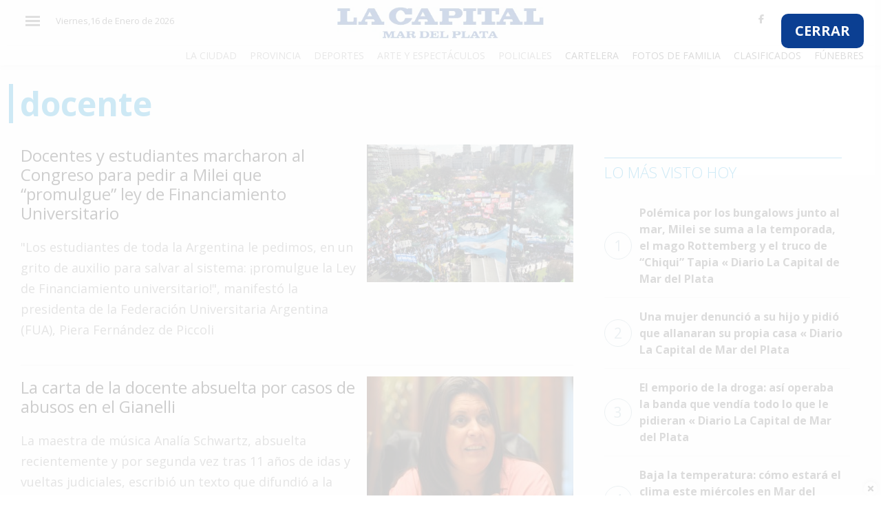

--- FILE ---
content_type: text/html; charset=UTF-8
request_url: https://www.lacapitalmdp.com/temas/docente/
body_size: 8526
content:

<!DOCTYPE html>
<html xmlns="http://www.w3.org/1999/xhtml" lang="es-ES">
  <head>
    <meta charset="UTF-8">
    <meta http-equiv="X-UA-Compatible" content="IE=edge">
    <meta name="viewport" content="width=device-width, initial-scale=1">
    <meta name="author" content="">


    <meta http-equiv="Expires" content="0"/>
    <meta name="robots" content="INDEX,FOLLOW"/>
    <meta name="description" content=""/>
    <meta name="keywords" content=""/>
    <meta property="fb:app_id" content="551960851645342"/>
    <meta property="fb:pages" content="202854349739523"/>

    <title>docente &laquo;  Diario La Capital de Mar del Plata</title>

    <!-- CSS -->
    <link rel="shortcut icon" type="image/x-icon" href="https://www.lacapitalmdp.com/favicon.png">


 <!-- Google tag (gtag.js) -->
<script async src="https://www.googletagmanager.com/gtag/js?id=G-9QK4MM6R1V"></script>
<script>window.dataLayer=window.dataLayer||[];function gtag(){dataLayer.push(arguments);}
gtag('js',new Date());gtag('config','G-9QK4MM6R1V');</script>

<script src="https://storage.googleapis.com/storage.lacapitalmdp.com/all.min.js"></script>
<script async src="https://securepubads.g.doubleclick.net/tag/js/gpt.js"></script>
<script>window.googletag=window.googletag||{cmd:[]};googletag.cmd.push(function(){googletag.defineSlot('/22119631466/Mobile_Home_Recuadro_1',[300,250],'div-gpt-ad-1601387208386-0').addService(googletag.pubads());googletag.defineSlot('/22119631466/Desktop_Home_Horizontal_1',[[970,90],[728,90]],'div-gpt-ad-1601480601633-0').addService(googletag.pubads());googletag.defineSlot('/22119631466/Desktop_Home_Horizontal_2',[[970,90],[728,90]],'div-gpt-ad-1601480849049-0').addService(googletag.pubads());googletag.defineSlot('/22119631466/Desktop_Home_Horizontal_3',[[970,250],[728,90],[970,90]],'div-gpt-ad-1601480879136-0').addService(googletag.pubads());googletag.defineSlot('/22119631466/Desktop_Home_Recuadro_1',[300,250],'div-gpt-ad-1601480901634-0').addService(googletag.pubads());googletag.defineSlot('/22119631466/Desktop_Home_Recuadro_2',[300,250],'div-gpt-ad-1601480954230-0').addService(googletag.pubads());googletag.defineSlot('/22119631466/Desktop_Home_Recuadro_3',[300,250],'div-gpt-ad-1601480988710-0').addService(googletag.pubads());googletag.defineSlot('/22119631466/Desktop_Home_Recuadro_4',[300,250],'div-gpt-ad-1601481004886-0').addService(googletag.pubads());googletag.defineSlot('/22119631466/Desktop_Home_Recuadro_5',[300,250],'div-gpt-ad-1601481016944-0').addService(googletag.pubads());googletag.defineSlot('/22119631466/Desktop_Home_Vertical_1',[[300,600],[160,600],[120,600]],'div-gpt-ad-1601481030990-0').addService(googletag.pubads());googletag.defineSlot('/22119631466/Mobile_Home_Horizontal_1',[[300,100],[300,50],[320,100],[320,50]],'div-gpt-ad-1601481052552-0').addService(googletag.pubads());googletag.defineSlot('/22119631466/Mobile_Home_Recuadro_2',[300,250],'div-gpt-ad-1601481088042-0').addService(googletag.pubads());googletag.defineSlot('/22119631466/Mobile_Home_Recuadro_3',[300,250],'div-gpt-ad-1601481103535-0').addService(googletag.pubads());googletag.defineSlot('/22119631466/Mobile_Home_Recuadro_4',[300,250],'div-gpt-ad-1601481116011-0').addService(googletag.pubads());googletag.defineSlot('/22119631466/Mobile_Home_Recuadro_5',[300,250],'div-gpt-ad-1601481128581-0').addService(googletag.pubads());googletag.defineSlot('/22119631466/homeanuncioprevio',[700,450],'div-gpt-ad-1605118091272-0').addService(googletag.pubads());googletag.defineSlot('/22119631466/Notas_Home_Recuadro_1',[300,250],'div-gpt-ad-1608736168973-0').addService(googletag.pubads());googletag.defineSlot('/22119631466/Notas_Home_Recuadro_2',[300,250],'div-gpt-ad-1608736403238-0').addService(googletag.pubads());googletag.defineSlot('/22119631466/notas_anuncio_previo',[700,450],'div-gpt-ad-1609177444703-0').addService(googletag.pubads());googletag.defineSlot('/22119631466/movile_anuncio_previo',[320,480],'div-gpt-ad-1610743178425-0').addService(googletag.pubads());googletag.defineSlot('/22119631466/Mobile_Home_Zocalo',[320,100],'div-gpt-ad-1737655824653-0').addService(googletag.pubads());googletag.defineSlot('/22119631466/Desktop_Home_Zocalo',[[970,90],[728,90]],'div-gpt-ad-1737655916987-0').addService(googletag.pubads());googletag.pubads().enableSingleRequest();googletag.enableServices();});</script>
   
    <link rel="manifest" href="/manifest.json"/>
      <script>window._peq=window._peq||[];window._peq.push(["init"]);</script>
   <script src="https://clientcdn.pushengage.com/core/c0a9a0b9-f99b-43c8-9cff-38e657939886.js" async></script>	  
   <script src="https://www.lacapitalmdp.com/wp-content/plugins/totalpoll/assets/js/front.js"></script>
   <link rel="alternate" type="application/rss+xml" title="Diario La Capital de Mar del Plata &raquo; docente RSS de la etiqueta" href="https://www.lacapitalmdp.com/temas/docente/feed/"/>
<link rel='https://api.w.org/' href='https://www.lacapitalmdp.com/wp-json/'/>
   
	
    
   
    <link href="https://fonts.googleapis.com/css?family=Open+Sans:400,300,600,700" rel="stylesheet" type="text/css">
    <link href='https://fonts.googleapis.com/css?family=Bitter' rel='stylesheet' type='text/css'>

    <link href='//fonts.googleapis.com/css?family=Open+Sans:400italic,600italic,700italic,700,400,600' rel='stylesheet' type='text/css'/>

    <!-- HTML5 shim and Respond.js for IE8 support of HTML5 elements and media queries-->
    <!--[if lt IE 9]>
      <script src="https://oss.maxcdn.com/html5shiv/3.7.2/html5shiv.min.js"></script>
      <script src="https://oss.maxcdn.com/respond/1.4.2/respond.min.js"></script>
    <![endif]-->


     <link rel="stylesheet" href="https://stackpath.bootstrapcdn.com/bootstrap/4.1.3/css/bootstrap.min.css" integrity="sha384-MCw98/SFnGE8fJT3GXwEOngsV7Zt27NXFoaoApmYm81iuXoPkFOJwJ8ERdknLPMO" crossorigin="anonymous">
    <script src="https://kit.fontawesome.com/341b2b5a6c.js" crossorigin="anonymous"></script>

    <link href="https://fonts.googleapis.com/css?family=Roboto:400,500,700,900" rel="stylesheet">
    <link href="https://fonts.googleapis.com/css?family=Merriweather:400,900" rel="stylesheet">
    <link href="https://fonts.googleapis.com/css?family=Bitter:400,900" rel="stylesheet">
    <link rel="stylesheet" href="https://storage.lacapitalmdp.com/assets/jsv3/vendor/owl-carousel/assets/owl.carousel.min.css">
    <link rel="stylesheet" href="https://storage.lacapitalmdp.com/assets/jsv3/vendor/owl-carousel/assets/owl.theme.default.min.css">
    
    <link href="https://storage.lacapitalmdp.com/assets/css/v3style0228.css" rel="stylesheet">


    <link href="https://storage.lacapitalmdp.com/assets/mobirise-slider/style.css" rel="stylesheet">
    <link href="https://storage.lacapitalmdp.com/assets/mobirise-gallery/style.css" rel="stylesheet">

    <link href="https://storage.lacapitalmdp.com/assets/jsv3/vendor/fancybox/jquery.fancybox.min.css" rel="stylesheet">

    <style>.nota_content img{max-width:100%}article.has_image.espacio-publicidad{border:1px solid #e6e6e6;padding:10px 10px 35px 10px}.espacio-publicidad h3.nota__categoria.mb-0{position:absolute;bottom:0px;line-height:20px;text-transform:lowercase;background:#b3b3b3;width:100%}.center_ad{text-align:center}#eplAdDivsuper_leaderboard_1 a{padding-bottom:20px!important;display:block}.section article .data_factory iframe{max-width:100%!important}</style>


  </head>

<body>

<!-- Interstitial Container -->
    <div id="anpr" style=" width: 100%; z-index: 2147483647; position: absolute; background: #ffffffcf; height: 100%; min-height: 500px;">
        <!-- Close Button -->
        <a href="#" id="closeanpr" style="font-size: 20px; float: right; position: absolute; right: 25px; top: 20px; font-weight: bold; background: #0b3f92; border-radius: 10px; padding: 10px 20px; color: white;">
            CERRAR
        </a>
        
        <!-- Desktop Ad Container -->
        <div id="anpr_cont" style="width: 700px; margin: 40px auto;">
            <div id="div-gpt-ad-1605118091272-0" style="width: 700px; height: 450px;">
            </div>
        </div>
        
        <!-- Mobile Ad Container -->
        <div id="anpr_cont_mbl" style="width: 100%; margin-top: 120px; text-align: center;">
            <div id="div-gpt-ad-1610743178425-0" style="width: 320px; height: 480px;margin:0px auto;">
            </div>
        </div>
    </div>

    <script>document.getElementById('closeanpr').addEventListener('click',function(e){e.preventDefault();document.getElementById('anpr').style.display='none';});googletag.cmd.push(function(){googletag.defineSlot('/22119631466/homeanuncioprevio',[700,450],'div-gpt-ad-1605118091272-0').addService(googletag.pubads());googletag.defineSlot('/22119631466/movile_anuncio_previo',[320,480],'div-gpt-ad-1610743178425-0').addService(googletag.pubads());googletag.enableServices();const interstitialContainer=document.getElementById('anpr');const desktopSlot='div-gpt-ad-1605118091272-0';const mobileSlot='div-gpt-ad-1610743178425-0';function showInterstitial(){interstitialContainer.style.display='block';}
googletag.pubads().addEventListener('slotRenderEnded',function(event){if(event.slot===googletag.defineSlot(desktopSlot)||event.slot===googletag.defineSlot(mobileSlot)){if(!event.isEmpty){showInterstitial();}}});document.getElementById('closeanpr').addEventListener('click',function(e){e.preventDefault();interstitialContainer.style.display='none';});googletag.display('div-gpt-ad-1605118091272-0');googletag.display('div-gpt-ad-1610743178425-0');});</script>




 
<div id="layer_container"></div>
  
  <header class="header--fixed">
  
  <div class="container">
  
    <div class="row first_header">
      
      <div class="col-2 col-sm-1 col-lg-3 text-left d-flex ">
      
        <div class="header__burger" tabindex="1">
        
          <span aria-hidden="true"></span>
          
          <span aria-hidden="true"></span>
          
          <span aria-hidden="true"></span>
        
        </div>
        
        <div class="d-none d-xl-inline-block">
                    <div id="header_date" class="hidden-xs">
                        <p id="dia">Viernes,16 de Enero de 2026</p> </div><!-- /.date -->
                    
        
        </div>
      
      </div>
      
      <div class="col-8 col-sm-4 col-lg-6 d-flex justify-content-center align-items-end mr-sm-auto ml-sm-auto ml-lg-auto">
      
        <h1 class="header__logo text-center">
        
          <a href="https://www.lacapitalmdp.com"><img width="300" src="https://storage.lacapitalmdp.com/assets/images/logo_lcmdp_header.jpg" alt="La Capital - Logo"></a>

        
        </h1>
      
      </div>
      
      <div class="col-8 col-sm-5 col-lg-3 text-right d-none d-lg-flex ml-auto">
      
        <div class="header__links pull-right ml-auto">
      
          <div class="social_header">
                <a class="" href="https://www.facebook.com/lacapitalmdp/" title="Facebook Lacapitalmdp.com" target="_blank"><i class="fab fa-facebook-f"></i></a>
                <a class="" href="https://twitter.com/lacapitalmdq" title="Twitter Lacapitalmdp.com" target="_blank"><i class="fab fa-twitter"></i></a>
                <a class="" href="https://www.youtube.com/channel/UCFGlFNd8HtVxIssUJb8gObw" title="Canal Youtube Lacapitalmdp.com" target="_blank"><i class="fab fa-youtube"></i></a>
                <a class="" href="https://www.instagram.com/diariolacapitalmdp" title="Canal Instagram Lacapitalmdp.com" target="_blank"><i class="fab fa-instagram"></i></a>
          </div>
          
        </div>
      
      </div>
    
    </div>
    
    
    <div class="row d-none d-lg-block">
    
      <div class="col-md-12">
      
        <nav class="header__categorias text-right">

          <a href="https://www.lacapitalmdp.com/categorias/la-ciudad">La Ciudad</a>

          <a href="https://www.lacapitalmdp.com/categorias/provincia">Provincia</a>

          <a href="https://www.lacapitalmdp.com/categorias/deportes">Deportes</a>

          <a href="https://www.lacapitalmdp.com/categorias/espectaculos">Arte y Espectáculos</a>

          <a href="https://www.lacapitalmdp.com/categorias/policiales">Policiales</a>

          <a class="header__categorias_servicios" href="http://cartelera.lacapitalmdp.com/">Cartelera</a>
          
          <a class="header__categorias_servicios" href="https://www.lacapitalmdp.com/contenidos/fotosfamilia/">Fotos de Familia</a>
          
          <a class="header__categorias_servicios" href="https://www.lacapitalmdp.com/clasificados-papel">Clasificados</a>
          
          <a class="header__categorias_servicios" href="https://www.lacapitalmdp.com/avisos-funebres">Fúnebres</a>
        
        </nav>
      
      </div>
    
    </div>
  
  </div>
  
  </header>
  
  <div id="sideNav">
        <a href="javascript:void(0)" class="closebtn">&times;</a>
        
        <div class="search_box"><a href="#"><i class="fa fa-search"></i></a>
          
        </div>
        <a href="https://www.lacapitalmdp.com/categorias/el-pais">El País</a>
        <a href="https://www.lacapitalmdp.com/categorias/el-mundo">El Mundo</a>
        <a href="https://www.lacapitalmdp.com/categorias/la-zona">La Zona</a>
        <a href="https://www.lacapitalmdp.com/categorias/cultura">Cultura</a>
        <a href="https://www.lacapitalmdp.com/categorias/tecnologia">Tecnología</a>
        <a href="https://www.lacapitalmdp.com/categorias/gastronomia">Gastronomía</a>
        <a href="https://www.lacapitalmdp.com/categorias/salud">Salud</a>
        <a href="https://www.lacapitalmdp.com/categorias/interes-general/">Interés General</a>
        <a href="https://www.lacapitalmdp.com/categorias/la-ciudad">La Ciudad</a>
        <a href="https://www.lacapitalmdp.com/categorias/deportes">Deportes</a>
        <a href="https://www.lacapitalmdp.com/categorias/espectaculos">Arte y Espectáculos</a>
        <a href="https://www.lacapitalmdp.com/categorias/policiales">Policiales</a>
        <a class="header__categorias_servicios" href="http://cartelera.lacapitalmdp.com/">Cartelera</a>
        <a class="header__categorias_servicios" href="https://www.lacapitalmdp.com/contenidos/fotosfamilia/">Fotos de Familia</a>
        <a class="header__categorias_servicios" href="https://clasificadosmdp.com.ar">Clasificados</a>
        <a class="header__categorias_servicios" href="https://www.lacapitalmdp.com/avisos-funebres">Fúnebres</a>
  </div>
  
  <main>
    
  <div class="container d-none d-md-block"><div class="center_ad"><!-- /22119631466/Desktop_Home_Horizontal_1 -->
<div id='div-gpt-ad-1601480601633-0'><script>googletag.cmd.push(function(){googletag.display('div-gpt-ad-1601480601633-0');});</script></div></div></div>
  <div class="container d-none d-md-block"><div class="center_ad"><!-- /22119631466/Desktop_Home_Horizontal_2 -->
<div id='div-gpt-ad-1601480849049-0'><script>googletag.cmd.push(function(){googletag.display('div-gpt-ad-1601480849049-0');});</script></div></div></div>



<section class="section">
      <div class="container " id="category_list">


          <div class="notas_row ">
                      <div class="row">

                        <div class="col-12">

                          <div class="category_container">
                                
                                <div class="section__title">
                                      <h1>docente</h1>
                                </div>
                                  
                          </div>

                        </div>


                        <div class="col-xs-12 col-sm-9 col-md-8 col-lg-8 lista-notas lista-notas--vertical posts_list">


                            

                             <article class="nota d-flex">
                                      <div>
                                        <h2 class="font-24"><a href="https://www.lacapitalmdp.com/marcha-universitaria-las-primeras-columnas-de-la-manifestantes-llegan-al-congreso/" class="">Docentes y estudiantes marcharon al Congreso para pedir a Milei que &#8220;promulgue&#8221; ley de Financiamiento Universitario</a></h2>

                                        <p>"Los estudiantes de toda la Argentina le pedimos, en un grito de auxilio para salvar al sistema: ¡promulgue la Ley de Financiamiento universitario!", manifestó la presidenta de la Federación Universitaria Argentina (FUA), Piera Fernández de Piccoli</p>
                                              
                                      </div>

                                      
                                                                                          
                                                    <div class="nota__imagen">
                                                  
                                                      <a href="">
                                                      
                                                        <figure class="imagen mb-0">
                                                      
                                                          <img src="https://storage.lacapitalmdp.com/2024/10/Marcha-300x200.png" alt="Nota"/>
                                                        
                                                        </figure>
                                                      
                                                      </a>
                                                    
                                                    </div>

                                                                          
                              </article>

                            

                             <article class="nota d-flex">
                                      <div>
                                        <h2 class="font-24"><a href="https://www.lacapitalmdp.com/la-carta-de-la-docente-absuelta-por-casos-de-abusos-en-el-gianelli/" class="">La carta de la docente absuelta por casos de abusos en el Gianelli</a></h2>

                                        <p>La maestra de música Analía Schwartz, absuelta recientemente y por segunda vez tras 11 años de idas y vueltas judiciales, escribió un texto que difundió a la prensa. En el mismo, reflexiona sobre cómo vivió más de una década en medio de una "pesadilla" y una "depresión" que no la dejó "ver crecer" a sus hijos.</p>
                                              
                                      </div>

                                      
                                                                                          
                                                    <div class="nota__imagen">
                                                  
                                                      <a href="">
                                                      
                                                        <figure class="imagen mb-0">
                                                      
                                                          <img src="https://storage.lacapitalmdp.com/2017/05/CasAnalia04-300x200.jpg" alt="Nota"/>
                                                        
                                                        </figure>
                                                      
                                                      </a>
                                                    
                                                    </div>

                                                                          
                              </article>

                            

                             <article class="nota d-flex">
                                      <div>
                                        <h2 class="font-24"><a href="https://www.lacapitalmdp.com/comunicado-de-analia-schwartz-que-esta-sentencia-sirva-de-ejemplo/" class="">Comunicado de Analía Schwartz: &#8220;Que esta sentencia sirva de ejemplo&#8221;</a></h2>

                                        <p>El estudio jurídico que defendió a la docente, absuelta recientemente por la Justicia de todos los hechos de abuso sexual y corrupción de menores, emitió un comunicado de prensa en el que cuestionó el tratamiento del caso y se preguntó "¿cómo vuelve Analía a su vida normal después de 11 años de pasar por esto?".</p>
                                              
                                      </div>

                                      
                                                                                          
                                                    <div class="nota__imagen">
                                                  
                                                      <a href="">
                                                      
                                                        <figure class="imagen mb-0">
                                                      
                                                          <img src="https://storage.lacapitalmdp.com/2024/04/1-300x200.jpg" alt="Nota"/>
                                                        
                                                        </figure>
                                                      
                                                      </a>
                                                    
                                                    </div>

                                                                          
                              </article>

                            

                             <article class="nota d-flex">
                                      <div>
                                        <h2 class="font-24"><a href="https://www.lacapitalmdp.com/ademys-realizara-un-paro-docente-para-acompanar-la-marcha-en-defensa-a-la-educacion-publica/" class="">ADEMYS realizará un paro docente para acompañar la marcha en defensa a la educación pública</a></h2>

                                        <p>En asamblea, los integrantes del sindicato confirmaron que se adherirán a la movilización que partirá desde la esquina de Rodriguez Peña y Rivadavia.</p>
                                              
                                      </div>

                                      
                                                                                          
                                                    <div class="nota__imagen">
                                                  
                                                      <a href="">
                                                      
                                                        <figure class="imagen mb-0">
                                                      
                                                          <img src="https://storage.lacapitalmdp.com/2024/04/Ademys.jpg" alt="Nota"/>
                                                        
                                                        </figure>
                                                      
                                                      </a>
                                                    
                                                    </div>

                                                                          
                              </article>

                            

                             <article class="nota d-flex">
                                      <div>
                                        <h2 class="font-24"><a href="https://www.lacapitalmdp.com/como-hablan-los-nativos-digitales-un-docente-creo-un-diccionario-para-acercarse-a-sus-estudiantes/" class="">¿Cómo hablan los nativos digitales? Un docente creó un diccionario para acercarse a sus estudiantes</a></h2>

                                        <p>Pablo Aranda es licenciado en Letras y profesor de literatura en escuelas secundarias de Santa Fe. Motivado por comprender los usos del lenguaje de sus alumnos, se decidió a copiar sus expresiones más frecuentes para hacer una obra de consulta dirigida sobre todo a inmigrantes digitales, con el fin de trazar un puente entre ambas generaciones.</p>
                                              
                                      </div>

                                      
                                                                                          
                                                    <div class="nota__imagen">
                                                  
                                                      <a href="">
                                                      
                                                        <figure class="imagen mb-0">
                                                      
                                                          <img src="https://storage.lacapitalmdp.com/2024/03/Pablo-Aranda-HORIZONTAL-300x200.jpg" alt="Nota"/>
                                                        
                                                        </figure>
                                                      
                                                      </a>
                                                    
                                                    </div>

                                                                          
                              </article>

                            

                             <article class="nota d-flex">
                                      <div>
                                        <h2 class="font-24"><a href="https://www.lacapitalmdp.com/sindicatos-destacan-gran-adhesion-al-paro-docente-en-escuelas-privadas-y-municipales/" class="">Sindicatos destacan “gran adhesión” al paro docente en escuelas privadas y municipales</a></h2>

                                        <p>Señalan que los trabajadores de la educación se sumaron en gran número a la medida de fuerza en reclamo por el recorte de fondos por parte del Gobierno que afecta directamente a sus salarios. Aseguran que en los colegios municipales el porcentaje de adhesión llegó al 85%.</p>
                                              
                                      </div>

                                      
                                                                                          
                                                    <div class="nota__imagen">
                                                  
                                                      <a href="">
                                                      
                                                        <figure class="imagen mb-0">
                                                      
                                                          <img src="https://storage.lacapitalmdp.com/2023/07/Escuelaobra-300x200.jpg" alt="Nota"/>
                                                        
                                                        </figure>
                                                      
                                                      </a>
                                                    
                                                    </div>

                                                                          
                              </article>

                            

                             <article class="nota d-flex">
                                      <div>
                                        <h2 class="font-24"><a href="https://www.lacapitalmdp.com/el-gobierno-ratifico-que-no-habra-paritaria-docente-nacional/" class="">El Gobierno ratificó que no habrá paritaria docente nacional</a></h2>

                                        <p>"Es un problema de los gobernadores de cada provincia", dijo Milei. Sostuvo que el acuerdo "depende de cada provincia" que paga esos salarios, a pesar del reclamo de los gremios.</p>
                                              
                                      </div>

                                      
                                                                                          
                                                    <div class="nota__imagen">
                                                  
                                                      <a href="">
                                                      
                                                        <figure class="imagen mb-0">
                                                      
                                                          <img src="https://storage.lacapitalmdp.com/2024/02/paritaria-docente-300x200.jpg" alt="Nota"/>
                                                        
                                                        </figure>
                                                      
                                                      </a>
                                                    
                                                    </div>

                                                                          
                              </article>

                            

                             <article class="nota d-flex">
                                      <div>
                                        <h2 class="font-24"><a href="https://www.lacapitalmdp.com/francia-un-hombre-entro-a-una-escuela-mato-a-un-docente-con-un-cuchillo-y-grito-ala-es-grande/" class="">Francia: un hombre entró a una escuela, mató a un docente con un cuchillo y gritó &#8220;Alá es grande&#8221;</a></h2>

                                        <p>El autor del ataque, Mohammed Mogouchkov, un ruso de origen checheno, de unos 20 años, estaba fichado en el registro de seguridad nacional.</p>
                                              
                                      </div>

                                      
                                                                                          
                                                    <div class="nota__imagen">
                                                  
                                                      <a href="">
                                                      
                                                        <figure class="imagen mb-0">
                                                      
                                                          <img src="https://storage.lacapitalmdp.com/2023/10/colifa-300x200.jpg" alt="Nota"/>
                                                        
                                                        </figure>
                                                      
                                                      </a>
                                                    
                                                    </div>

                                                                          
                              </article>

                            

                             <article class="nota d-flex">
                                      <div>
                                        <h2 class="font-24"><a href="https://www.lacapitalmdp.com/sector-docente-de-mar-del-plata-anuncio-otro-paro-por-48-horas/" class="">Sector docente de Mar del Plata anunció otro paro por 48 horas</a></h2>

                                        <p>Se trata de Suteba Multicolor, que llevará adelante la medida de fuerza este jueves y viernes en reclamo de mejoras salariales. La organización sindical ya realizó protestas similares en abril y mayo, afectando a más de 50 establecimientos educativos de la ciudad.</p>
                                              
                                      </div>

                                      
                                                                                          
                                                    <div class="nota__imagen">
                                                  
                                                      <a href="">
                                                      
                                                        <figure class="imagen mb-0">
                                                      
                                                          <img src="https://storage.lacapitalmdp.com/2023/04/multicolor_05-300x200.jpg" alt="Nota"/>
                                                        
                                                        </figure>
                                                      
                                                      </a>
                                                    
                                                    </div>

                                                                          
                              </article>

                            

                             <article class="nota d-flex">
                                      <div>
                                        <h2 class="font-24"><a href="https://www.lacapitalmdp.com/mataron-a-docente-de-periodismo-en-la-plata/" class="">Mataron a docente de periodismo en La Plata</a></h2>

                                        <p>Silvio Peroni (53) fue asesinado durante un asalto en su casa del barrio La Loma. Era profesor de la Facultad de Periodismo y Comunicación Social de la Universidad Nacional de La Plata.</p>
                                              
                                      </div>

                                      
                                                                                          
                                                    <div class="nota__imagen">
                                                  
                                                      <a href="">
                                                      
                                                        <figure class="imagen mb-0">
                                                      
                                                          <img src="https://storage.lacapitalmdp.com/2022/12/Silvio-300x200.jpg" alt="Nota"/>
                                                        
                                                        </figure>
                                                      
                                                      </a>
                                                    
                                                    </div>

                                                                          
                              </article>

                            
                            <div class="load_more_news" data-category="" data-page="1">
                                  <a href="https://www.lacapitalmdp.com/temas/docente/page/2/">Cargar Más Noticias</a>                                  <i class="fa-li fa fa-spinner fa-spin"></i>
                            </div>
                            
                        </div>
                        <div class="col-xs-12 col-sm-3 col-md-4 col-lg-4">

                              <div class=""><script type="text/javascript">eplAD4M("medium_rectangle_1");</script></div>

                              <div class="col-12">
                                <div class="section__title">
                                    <div class="box"> <hr>
                                        <h3 class="">Lo más visto hoy</h3>
                                    </div>
                                </div>

                                  <div class="post_ranking">

                                      <div class="post_ranking"><ul><li><a href='https://www.lacapitalmdp.com/polemica-por-los-bungalows-junto-al-mar-milei-se-suma-a-la-temporada-el-mago-rottemberg-y-el-truco-de-chiqui-tapia/'><span>1</span>Polémica por los bungalows junto al mar, Milei se suma a la temporada, el mago Rottemberg y el truco de “Chiqui” Tapia « Diario La Capital de Mar del Plata</a></li><li><a href='https://www.lacapitalmdp.com/una-mujer-denuncio-a-su-hijo-y-pidio-que-allanaran-su-propia-casa/'><span>2</span>Una mujer denunció a su hijo y pidió que allanaran su propia casa « Diario La Capital de Mar del Plata</a></li><li><a href='https://www.lacapitalmdp.com/el-emporio-de-la-droga-asi-operaba-la-banda-que-vendia-todo-lo-que-le-pidieran/'><span>3</span>El emporio de la droga: así operaba la banda que vendía todo lo que le pidieran « Diario La Capital de Mar del Plata</a></li><li><a href='https://www.lacapitalmdp.com/baja-la-temperatura-como-estara-el-clima-este-miercoles-en-mar-del-plata/'><span>4</span>Baja la temperatura: cómo estará el clima este miércoles en Mar del Plata « Diario La Capital de Mar del Plata</a></li><li><a href='https://www.lacapitalmdp.com/un-menor-estaba-en-una-plaza-con-un-arma-de-fuego/'><span>5</span>Un menor estaba en una plaza con un arma de fuego « Diario La Capital de Mar del Plata</a></li></ul></div>
                                 </div> 
                              </div>

                              <p><div class=""><script type="text/javascript">eplAD4M("medium_rectangle_2");</script></div></p>
                              <p><div class=""><script type="text/javascript">eplAD4M("Megabanner");</script></div></p>
                              
                        </div>

                      </div>    

                     
                          
                    
                         
          </div>
          
      </div>
</section>




    

</main>
  
  <footer>
  
  <div class="container-fluid">

    
   
    
    <div class="row">
    
      <div class="col-md-12" data-nosnippet>
      
        <p class="font-small"> Propietario : Editorial La Capital S.A. | Director : Florencio Aldrey | 
Número de Edición : 26073 | Propiedad Intelectual : DNDA 22190412 | Av. Marcelino Champagnat 2551 B7604GXA Mar del Plata, Argentina. | Teléfono: 0223 478 8491 | <a href="/cdn-cgi/l/email-protection" class="__cf_email__" data-cfemail="7e1d11100a1f1d0a113e121f1d1f0e170a1f12131a0f501d1113501f0c">[email&#160;protected]</a>
        </p>
      
      </div>
    
    </div>
    
    
    
    <div class="row">
      <div class="col-md-12">
        <hr>
      </div>
    </div>
    
    <div class="row">
    
      <div class="col-md-8">
        <a href="https://www.lacapitalmdp.com/contenidos/fotosfamilia/" class="font-small" target="_blank">Fotos de Familia</a> • 
        <a href="http://cartelera.lacapitalmdp.com/" class="font-small" target="_blank">Cartelera</a> • 
        <a href="https://www.lacapitalmdp.com/quienes-somos/" class="font-small" target="_blank">Quienes Somos</a> • 
        <a href="https://www.lacapitalmdp.com/terminos-y-condiciones/" class="font-small" target="_blank">Términos y condiciones</a> • 
        
      
      </div>
      
      <div class="col-md-4 text-right mt-4 mt-sm-0">
      
        <span class="font-small">© 2026 TODOS LOS DERECHOS RESERVADOS.</span> <br/>
      
      </div>
    
    </div>
  
  </div>
  
  
  </footer>
  
  
  
  <script data-cfasync="false" src="/cdn-cgi/scripts/5c5dd728/cloudflare-static/email-decode.min.js"></script><script src="https://storage.lacapitalmdp.com/assets//jsv3/vendor/modernizr-3.6.0.min.js"></script>
  <script src="https://code.jquery.com/jquery-3.3.1.min.js" integrity="sha256-FgpCb/KJQlLNfOu91ta32o/NMZxltwRo8QtmkMRdAu8=" crossorigin="anonymous"></script>
  <script>window.jQuery||document.write('<script src="js/vendor/jquery-3.3.1.min.js"><\/script>')</script>
  <script src="https://stackpath.bootstrapcdn.com/bootstrap/4.1.3/js/bootstrap.min.js" integrity="sha384-ChfqqxuZUCnJSK3+MXmPNIyE6ZbWh2IMqE241rYiqJxyMiZ6OW/JmZQ5stwEULTy" crossorigin="anonymous"></script>


  <script src="https://storage.lacapitalmdp.com/assets/jsv3/vendor/owl-carousel/owl.carousel.min.js"></script>
  <script src="https://storage.lacapitalmdp.com/assets/jsv3/mainv3-2.js?v1"></script>
  <script src="https://storage.lacapitalmdp.com/assets/jsv3/core.js"></script>

  <script src="https://storage.lacapitalmdp.com/assets/js/lazysizes.js"></script>

  <script src="https://storage.lacapitalmdp.com/assets/jsv3/vendor/fancybox/jquery.fancybox.min.js"></script>
  <script src="https://storage.lacapitalmdp.com/assets/jsv3/components/fancybox.js"></script>
	
<script type="text/javascript">jQuery(document).ready(function(){if(jQuery(window).width()<700){jQuery('#anpr_cont').remove();}
else
{jQuery('#anpr_cont_mbl').remove();}
jQuery('#anpr').css("height",jQuery(window).height());jQuery('#anpr').css("left",0);jQuery("#closeanpr").click(function(e){e.preventDefault();jQuery('#anpr').remove();})});setTimeout(function(){if(jQuery("#anpr iframe").length==0){jQuery("#anpr").remove();}},6000);</script>

  <script>jQuery(document).ready(function(){jQuery("#corona_links .corona_opener").click(function(e){jQuery("#corona_links").addClass("opened");jQuery("#corona_links a").removeClass("opened");jQuery(this).addClass("opened");jQuery("#corona_holder").html(jQuery("#"+jQuery(this).data("block")).html());return false;})});</script>
  <script type='text/javascript' src='https://www.lacapitalmdp.com/wp-includes/js/wp-embed.min.js?ver=4.5.3'></script>

<div id="zocalo-inferior">
    <div class="zocalo-close"><svg class="svg-inline--fa fa-times" aria-hidden="true" focusable="false" data-prefix="fas" data-icon="times" role="img" xmlns="http://www.w3.org/2000/svg" viewBox="0 0 352 512"><path fill="currentColor" d="M242.72 256l100.07-100.07c12.28-12.28 12.28-32.19 0-44.48l-22.24-22.24c-12.28-12.28-32.19-12.28-44.48 0L176 189.28 75.93 89.21c-12.28-12.28-32.19-12.28-44.48 0L9.21 111.45c-12.28 12.28-12.28 32.19 0 44.48L109.28 256 9.21 356.07c-12.28 12.28-12.28 32.19 0 44.48l22.24 22.24c12.28 12.28 32.2 12.28 44.48 0L176 322.72l100.07 100.07c12.28 12.28 32.2 12.28 44.48 0l22.24-22.24c12.28-12.28 12.28-32.19 0-44.48L242.72 256z"></path></svg></div>







</div>

<style>#zocalo-inferior{position:fixed;bottom:0;left:0;width:100%;background:#fff;z-index:2147483642;text-align:center;box-shadow:0 -2px 5px rgba(0,0,0,.1)}.zocalo-close{position:absolute;top:-20px;right:5px;background:#fff;width:20px;height:20px;border-radius:50%;cursor:pointer;box-shadow:0 -2px 5px rgba(0,0,0,.1);display:flex;align-items:center;justify-content:center}.zocalo-close svg{width:12px;height:12px}.zocalo-content{padding:5px;display:flex;justify-content:center}@media (min-width:768px){.zocalo-mobile{display:none}.zocalo-desktop{display:block}}@media (max-width:767px){.zocalo-desktop{display:none}.zocalo-mobile{display:block}}[data-video-id],[class^="XIK3"],[class^="_3Ger"]{z-index:900!important}</style>

<script>document.querySelector('.zocalo-close').addEventListener('click',function(){document.getElementById('zocalo-inferior').style.display='none';});</script>

</body>

</html>


--- FILE ---
content_type: text/html; charset=utf-8
request_url: https://www.google.com/recaptcha/api2/aframe
body_size: 266
content:
<!DOCTYPE HTML><html><head><meta http-equiv="content-type" content="text/html; charset=UTF-8"></head><body><script nonce="cFhrTsK5fAbrLRURD-XXJQ">/** Anti-fraud and anti-abuse applications only. See google.com/recaptcha */ try{var clients={'sodar':'https://pagead2.googlesyndication.com/pagead/sodar?'};window.addEventListener("message",function(a){try{if(a.source===window.parent){var b=JSON.parse(a.data);var c=clients[b['id']];if(c){var d=document.createElement('img');d.src=c+b['params']+'&rc='+(localStorage.getItem("rc::a")?sessionStorage.getItem("rc::b"):"");window.document.body.appendChild(d);sessionStorage.setItem("rc::e",parseInt(sessionStorage.getItem("rc::e")||0)+1);localStorage.setItem("rc::h",'1768618211920');}}}catch(b){}});window.parent.postMessage("_grecaptcha_ready", "*");}catch(b){}</script></body></html>